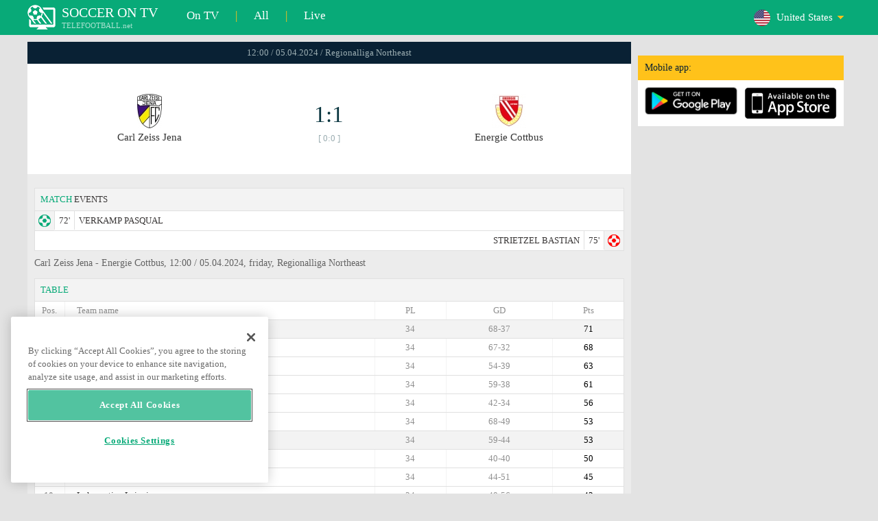

--- FILE ---
content_type: text/html; charset=windows-1251
request_url: https://www.telefootball.net/US/Carl-Zeiss-Jena-Energie-Cottbus-2024-04-05-512403.html
body_size: 6836
content:
<!DOCTYPE html PUBLIC "-//W3C//DTD XHTML 1.0 Transitional//EN" "http://www.w3.org/TR/xhtml1/DTD/xhtml1-transitional.dtd"><html><head><!-- OneTrust Cookies Consent Notice start for www.telefootball.net --><script src="https://cdn.cookielaw.org/scripttemplates/otSDKStub.js" type="text/javascript" charset="UTF-8" data-domain-script="e5a8031b-b854-4b6f-a585-d703737edc27" ></script><script type="text/javascript">function OptanonWrapper() { }</script><!-- OneTrust Cookies Consent Notice end for www.telefootball.net --><!-- Global site tag (gtag.js) - Google Analytics --><script async src="https://www.googletagmanager.com/gtag/js?id=UA-133463219-1"></script><script> window.dataLayer = window.dataLayer || []; function gtag() {	dataLayer.push(arguments); } gtag('js', new Date()); gtag('config', 'UA-133463219-1');</script><script type="text/javascript" src="https://lib.wtg-ads.com/lib.min.js" async></script><script type="text/javascript" src="https://i.id24.bg/js/fcjstf.js"></script><script data-ad-client="ca-pub-4239632735841343" async src="https://pagead2.googlesyndication.com/pagead/js/adsbygoogle.js"></script><title>Carl Zeiss Jena vs Energie Cottbus, 2024-04-05 - Regionalliga Northeast | results, stats, odds | Telefootball.net</title><meta name="description" content="Live soccer matches on TV, matches today, results of matches in USA, Europe and the world, live scores, statistics, rankings, upcoming soccer matches"/><meta name="viewport" content="width=device-width, initial-scale=1, maximum-scale=1, user-scalable=no"/><meta http-equiv="Content-type" content="text/html; charset=windows-1251" /> <meta name="facebook-domain-verification" content="ykdqhiaqalt5gw7p1txdy27rkyzhbe" /> <meta property="og:image" content="https://i.id24.bg/tpl/telefootball/img/fotvsitelogo2.png"/> <link rel="apple-touch-icon" sizes="57x57" href="//www.telefootball.net/tpl/telefootball/img/favicon/apple-icon-57x57.png"> <link rel="apple-touch-icon" sizes="60x60" href="//www.telefootball.net/tpl/telefootball/img/favicon/apple-icon-60x60.png"> <link rel="apple-touch-icon" sizes="72x72" href="//www.telefootball.net/tpl/telefootball/img/favicon/apple-icon-72x72.png"> <link rel="apple-touch-icon" sizes="76x76" href="//www.telefootball.net/tpl/telefootball/img/favicon/apple-icon-76x76.png"> <link rel="apple-touch-icon" sizes="114x114" href="//www.telefootball.net/tpl/telefootball/img/favicon/apple-icon-114x114.png"> <link rel="apple-touch-icon" sizes="120x120" href="//www.telefootball.net/tpl/telefootball/img/favicon/apple-icon-120x120.png"> <link rel="apple-touch-icon" sizes="144x144" href="//www.telefootball.net/tpl/telefootball/img/favicon/apple-icon-144x144.png"> <link rel="apple-touch-icon" sizes="152x152" href="//www.telefootball.net/tpl/telefootball/img/favicon/apple-icon-152x152.png"> <link rel="apple-touch-icon" sizes="180x180" href="//www.telefootball.net/tpl/telefootball/img/favicon/apple-icon-180x180.png"> <link rel="icon" type="image/png" sizes="192x192" href="//www.telefootball.net/tpl/telefootball/img/favicon/android-icon-192x192.png"> <link rel="icon" type="image/png" sizes="32x32" href="//www.telefootball.net/tpl/telefootball/img/favicon/favicon-32x32.png"> <link rel="icon" type="image/png" sizes="96x96" href="//www.telefootball.net/tpl/telefootball/img/favicon/favicon-96x96.png"> <link rel="icon" type="image/png" sizes="16x16" href="//www.telefootball.net/tpl/telefootball/img/favicon/favicon-16x16.png"> <link rel="manifest" href="//www.telefootball.net/tpl/telefootball/img/favicon/manifest.json"> <meta name="msapplication-TileColor" content="#ffffff"> <meta name="msapplication-TileImage" content="//www.telefootball.net/tpl/telefootball/img/favicon/ms-icon-144x144.png"> <meta name="theme-color" content="#ffffff"><script type="text/javascript"> var timeout = setTimeout("location.reload(true);",60000); function resetTimeout() { clearTimeout(timeout); timeout = setTimeout("location.reload(true);",60000); }</script><style>/* CSS Document */
body
{	margin:0px;	font-family: Verdana;	font-size: 12px;	background-color:#eeeeee;
}</style><link rel="alternate" hreflang="x-default" href="https://www.telefootball.net/US/Carl-Zeiss-Jena-Energie-Cottbus-2024-04-05-512403.html" /><link rel="alternate" hreflang="en-GB" href="https://www.telefootball.net/GB/Carl-Zeiss-Jena-Energie-Cottbus-2024-04-05-512403.html" /><link rel="alternate" hreflang="bg" href="https://www.telefootball.net/BG/Carl-Zeiss-Jena-Energie-Cottbus-2024-04-05-512403.html" /><link rel="alternate" hreflang="de" href="https://www.telefootball.net/DE/Carl-Zeiss-Jena-Energie-Cottbus-2024-04-05-512403.html" /><link rel="alternate" hreflang="ru-RU" href="https://www.telefootball.net/RU/Carl-Zeiss-Jena-Energie-Cottbus-2024-04-05-512403.html" /><link rel="alternate" hreflang="es-ES" href="https://www.telefootball.net/ES/Carl-Zeiss-Jena-Energie-Cottbus-2024-04-05-512403.html" /><link rel="alternate" hreflang="ru-BY" href="https://www.telefootball.net/BY/Carl-Zeiss-Jena-Energie-Cottbus-2024-04-05-512403.html" /><link rel="alternate" hreflang="ru-KZ" href="https://www.telefootball.net/KZ/Carl-Zeiss-Jena-Energie-Cottbus-2024-04-05-512403.html" /><link rel="alternate" hreflang="en-US" href="https://www.telefootball.net/US/Carl-Zeiss-Jena-Energie-Cottbus-2024-04-05-512403.html" /><link rel="alternate" hreflang="fr" href="https://www.telefootball.net/FR/Carl-Zeiss-Jena-Energie-Cottbus-2024-04-05-512403.html" /><link rel="alternate" hreflang="it" href="https://www.telefootball.net/IT/Carl-Zeiss-Jena-Energie-Cottbus-2024-04-05-512403.html" /><link rel="alternate" hreflang="tr" href="https://www.telefootball.net/TR/Carl-Zeiss-Jena-Energie-Cottbus-2024-04-05-512403.html" /><link rel="alternate" hreflang="id" href="https://www.telefootball.net/ID/Carl-Zeiss-Jena-Energie-Cottbus-2024-04-05-512403.html" /><link rel="alternate" hreflang="uk-UA" href="https://www.telefootball.net/UA/Carl-Zeiss-Jena-Energie-Cottbus-2024-04-05-512403.html" /><link rel="alternate" hreflang="es-AR" href="https://www.telefootball.net/AR/Carl-Zeiss-Jena-Energie-Cottbus-2024-04-05-512403.html" /><link rel="alternate" hreflang="es-MX" href="https://www.telefootball.net/MX/Carl-Zeiss-Jena-Energie-Cottbus-2024-04-05-512403.html" /><link rel="alternate" hreflang="es-CO" href="https://www.telefootball.net/CO/Carl-Zeiss-Jena-Energie-Cottbus-2024-04-05-512403.html" /><link rel="alternate" hreflang="es-PE" href="https://www.telefootball.net/PE/Carl-Zeiss-Jena-Energie-Cottbus-2024-04-05-512403.html" /><link rel="alternate" hreflang="es-VE" href="https://www.telefootball.net/VE/Carl-Zeiss-Jena-Energie-Cottbus-2024-04-05-512403.html" /><link rel="alternate" hreflang="en-IN" href="https://www.telefootball.net/IN/Carl-Zeiss-Jena-Energie-Cottbus-2024-04-05-512403.html" /><link rel="alternate" hreflang="es-CL" href="https://www.telefootball.net/CL/Carl-Zeiss-Jena-Energie-Cottbus-2024-04-05-512403.html" /><link rel="alternate" hreflang="ro-RO" href="https://www.telefootball.net/RO/Carl-Zeiss-Jena-Energie-Cottbus-2024-04-05-512403.html" /><link rel="alternate" hreflang="en-SG" href="https://www.telefootball.net/SG/Carl-Zeiss-Jena-Energie-Cottbus-2024-04-06-512403.html" /><link rel='stylesheet' href='https://www.telefootball.net/tpl/telefootball/pro55.css?rr0908321' async/><script src="https://i.id24.bg/js/behaviour.js?rr=180416" type="text/javascript"></script><script src="https://i.id24.bg/js/notlogged.js?rr=180416" type="text/javascript"></script><script src="https://i.id24.bg/js/overalljs.js?20150205-2rr=180416" type="text/javascript"></script><script src="https://i.id24.bg/js/cookiecontrols.js?rr=180416" type="text/javascript"></script><script src="//id24.bg/js/checkcookie.php?usersess=&sesstime=&ftdomain=www.telefootball.net&rand=2859" type="text/javascript"></script><script src="/js/jquery-3.2.0.min.js" type="text/javascript"></script><script src="https://i.id24.bg/js/futbg.js?rr=18042018" type="text/javascript"></script><script src="https://code.jquery.com/jquery-migrate-1.2.1.min.js" type="text/javascript" async defer></script><script>var loginshown;
loginshown=0;
var agt=navigator.userAgent.toLowerCase();
var is_ie = ((agt.indexOf("msie") != -1) && (agt.indexOf("opera") == -1));
var is_opera = ((agt.indexOf("opera") != -1) && (agt.indexOf("msie") == -1));
var passfocused=0;
var miniprofileopened=0;
var mapopened=0;
var menuopened=0;
var maindomain='telefootball.net';
var maprandcode='';
var votedcomments=new Array();
var googleanalyticsid='unknown'; $(document).ready(function() {	doblkboxes(''); });</script><!--[if lte IE 6]><script type="text/javascript" src="https://i.id24.bg/js/iepngfix_tilebg.js"></script><style>.dialog .body, .dialog .foot, .dialogbig .body, .futnh_logofut, .dialogbig .foot { behavior: url("/iepngfix.htc") }</style><![endif]--><!-- onsenscripts --> <script> window._onsNightlyBuild = false; window._onsAngular2LibVersion = ''; </script> <script> ons.platform.select('android'); </script> <script type="text/javascript"> window.fn = {};
window.fn.open = function() { var menu = document.getElementById('menu'); menu.open();
};
window.fn.load = function(page) { var content = document.getElementById('content'); var menu = document.getElementById('menu'); content.load(page) .then(menu.close.bind(menu));
}; </script> <link href='https://fonts.googleapis.com/css?family=Roboto:400,300italic,300,500,400italic,500italic,700,700italic' rel='stylesheet' type='text/css'><!-- onsenscripts --></head><body onLoad="changeinput1('blur');changeinput2('blur'); "><span id="ajaxmatchontv"><DIV id="maincontainerdiv"> <div class="mobbadv"><div class="mobbadv2"> </div></div> <script> $( document ).ready(function() { var infodiv3h=$('#infodiv3').height(); var divinfo=$("#divinfo"); var wrap=$("#wrap"); var cclass; cclass="infodiv1"; $(window).scroll(function(){ var scrollPosition; scrollPosition=$(window).scrollTop(); if(scrollPosition>infodiv3h){ if(cclass=="infodiv1"){ $("#divinfo").attr("style","position:fixed;top:56px;"); cclass="infodiv2"; } } else{ if(cclass=="infodiv2"){ $("#divinfo").attr("style","position:absolute;top:"+(infodiv3h+10)+"px;"); cclass="infodiv1"; } } }); }); </script> <center> <div class="v8scenter"> <div class="moblogo"> <center> <div class="moblogoc"> <a href="https://www.telefootball.net/US/tvs"><div class="moblogo_1">SOCCER ON TV<div class="moblogo_12">TELEFOOTBALL.net</div></div></a> <a href="https://www.telefootball.net/US/tvs"><div class="moblogo_2">On TV</div></a><div class="moblogo_4">|</div> <a href="https://www.telefootball.net/US/all"><div class="moblogo_2">All</div><div class="moblogo_4"></a>|</div> <a href="https://www.telefootball.net/US/liveonly"><div class="moblogo_2">Live</div></a> <div class="moblogo_5"> <div style="background-image:url('https://i.id24.bg/im/flg/8c.png');background-position: center left;background-repeat: no-repeat;" onclick="return showhideselcountrydiv();"> <div class="moblogo51">United States</div> </div> <div class="moblogo52" id="selcountrydiv" style="visibility:hidden;"> <a href="//www.telefootball.net/AR/Carl-Zeiss-Jena-Energie-Cottbus-2024-04-05-512403.html"><div class="moblogo54"><div class="moblogo53" style="background-image:url('https://i.id24.bg/im/flg/17c.png');background-position: center left;background-repeat: no-repeat;">Argentina</div></div></a> <a href="//www.telefootball.net/BY/Carl-Zeiss-Jena-Energie-Cottbus-2024-04-05-512403.html"><div class="moblogo54"><div class="moblogo53" style="background-image:url('https://i.id24.bg/im/flg/6c.png');background-position: center left;background-repeat: no-repeat;">Беларусь</div></div></a> <a href="//www.telefootball.net/BG/Carl-Zeiss-Jena-Energie-Cottbus-2024-04-05-512403.html"><div class="moblogo54"><div class="moblogo53" style="background-image:url('https://i.id24.bg/im/flg/2c.png');background-position: center left;background-repeat: no-repeat;">България</div></div></a> <a href="//www.telefootball.net/CL/Carl-Zeiss-Jena-Energie-Cottbus-2024-04-05-512403.html"><div class="moblogo54"><div class="moblogo53" style="background-image:url('https://i.id24.bg/im/flg/24c.png');background-position: center left;background-repeat: no-repeat;">Chile</div></div></a> <a href="//www.telefootball.net/CO/Carl-Zeiss-Jena-Energie-Cottbus-2024-04-05-512403.html"><div class="moblogo54"><div class="moblogo53" style="background-image:url('https://i.id24.bg/im/flg/19c.png');background-position: center left;background-repeat: no-repeat;">Colombia</div></div></a> <a href="//www.telefootball.net/FR/Carl-Zeiss-Jena-Energie-Cottbus-2024-04-05-512403.html"><div class="moblogo54"><div class="moblogo53" style="background-image:url('https://i.id24.bg/im/flg/12c.png');background-position: center left;background-repeat: no-repeat;">France</div></div></a> <a href="//www.telefootball.net/DE/Carl-Zeiss-Jena-Energie-Cottbus-2024-04-05-512403.html"><div class="moblogo54"><div class="moblogo53" style="background-image:url('https://i.id24.bg/im/flg/3c.png');background-position: center left;background-repeat: no-repeat;">Deutschland</div></div></a> <a href="//www.telefootball.net/IN/Carl-Zeiss-Jena-Energie-Cottbus-2024-04-05-512403.html"><div class="moblogo54"><div class="moblogo53" style="background-image:url('https://i.id24.bg/im/flg/23c.png');background-position: center left;background-repeat: no-repeat;">India</div></div></a> <a href="//www.telefootball.net/ID/Carl-Zeiss-Jena-Energie-Cottbus-2024-04-05-512403.html"><div class="moblogo54"><div class="moblogo53" style="background-image:url('https://i.id24.bg/im/flg/15c.png');background-position: center left;background-repeat: no-repeat;">Indonesia</div></div></a> <a href="//www.telefootball.net/IT/Carl-Zeiss-Jena-Energie-Cottbus-2024-04-05-512403.html"><div class="moblogo54"><div class="moblogo53" style="background-image:url('https://i.id24.bg/im/flg/13c.png');background-position: center left;background-repeat: no-repeat;">Italy</div></div></a> <a href="//www.telefootball.net/KZ/Carl-Zeiss-Jena-Energie-Cottbus-2024-04-05-512403.html"><div class="moblogo54"><div class="moblogo53" style="background-image:url('https://i.id24.bg/im/flg/7c.png');background-position: center left;background-repeat: no-repeat;">&#1178;аза&#1179;стан</div></div></a> <a href="//www.telefootball.net/MX/Carl-Zeiss-Jena-Energie-Cottbus-2024-04-05-512403.html"><div class="moblogo54"><div class="moblogo53" style="background-image:url('https://i.id24.bg/im/flg/18c.png');background-position: center left;background-repeat: no-repeat;">M&#233;xico</div></div></a> <a href="//www.telefootball.net/PE/Carl-Zeiss-Jena-Energie-Cottbus-2024-04-05-512403.html"><div class="moblogo54"><div class="moblogo53" style="background-image:url('https://i.id24.bg/im/flg/20c.png');background-position: center left;background-repeat: no-repeat;">Per&#250;</div></div></a> <a href="//www.telefootball.net/RO/Carl-Zeiss-Jena-Energie-Cottbus-2024-04-05-512403.html"><div class="moblogo54"><div class="moblogo53" style="background-image:url('https://i.id24.bg/im/flg/25c.png');background-position: center left;background-repeat: no-repeat;">Rom&#226;nia</div></div></a> <a href="//www.telefootball.net/RU/Carl-Zeiss-Jena-Energie-Cottbus-2024-04-05-512403.html"><div class="moblogo54"><div class="moblogo53" style="background-image:url('https://i.id24.bg/im/flg/4c.png');background-position: center left;background-repeat: no-repeat;">Россия</div></div></a> <a href="//www.telefootball.net/SG/Carl-Zeiss-Jena-Energie-Cottbus-2024-04-05-512403.html"><div class="moblogo54"><div class="moblogo53" style="background-image:url('https://i.id24.bg/im/flg/26c.png');background-position: center left;background-repeat: no-repeat;">Singapore</div></div></a> <a href="//www.telefootball.net/ES/Carl-Zeiss-Jena-Energie-Cottbus-2024-04-05-512403.html"><div class="moblogo54"><div class="moblogo53" style="background-image:url('https://i.id24.bg/im/flg/5c.png');background-position: center left;background-repeat: no-repeat;">Espa&#241;a</div></div></a> <a href="//www.telefootball.net/TR/Carl-Zeiss-Jena-Energie-Cottbus-2024-04-05-512403.html"><div class="moblogo54"><div class="moblogo53" style="background-image:url('https://i.id24.bg/im/flg/14c.png');background-position: center left;background-repeat: no-repeat;">T&#252;rkiye</div></div></a> <a href="//www.telefootball.net/UA/Carl-Zeiss-Jena-Energie-Cottbus-2024-04-05-512403.html"><div class="moblogo54"><div class="moblogo53" style="background-image:url('https://i.id24.bg/im/flg/16c.png');background-position: center left;background-repeat: no-repeat;">Україна</div></div></a> <a href="//www.telefootball.net/GB/Carl-Zeiss-Jena-Energie-Cottbus-2024-04-05-512403.html"><div class="moblogo54"><div class="moblogo53" style="background-image:url('https://i.id24.bg/im/flg/1c.png');background-position: center left;background-repeat: no-repeat;">United Kingdom</div></div></a> <a href="//www.telefootball.net/US/Carl-Zeiss-Jena-Energie-Cottbus-2024-04-05-512403.html"><div class="moblogo54"><div class="moblogo53" style="background-image:url('https://i.id24.bg/im/flg/8c.png');background-position: center left;background-repeat: no-repeat;">United States</div></div></a> <a href="//www.telefootball.net/VE/Carl-Zeiss-Jena-Energie-Cottbus-2024-04-05-512403.html"><div class="moblogo54"><div class="moblogo53" style="background-image:url('https://i.id24.bg/im/flg/21c.png');background-position: center left;background-repeat: no-repeat;">Venezuela</div></div></a> </div> </div> <div style="clear: both;"></div> </div> </center> </div> <div class="v8adsd"> <div class="ne_div12"> <div class="ne_3002501" id="infodiv3"> <div id="top_desktop"></div> <div class="appadv1">Mobile app:</div> <div class="appadv1_1"> <div class="appadv1_2"><a href="https://play.google.com/store/apps/details?id=com.mfutbg.app" target="_blank"><img src="//www.telefootball.net/tpl/telefootball/img/gplay_en_badge_web.png" alt="download from googleplay" title="download from googleplay" width="135"></a></div> <div class="appadv1_3"><a href="https://itunes.apple.com/us/app/macovete-po-tv/id1083509234" target="_blank"><img src="//www.telefootball.net/tpl/telefootball/img/ios_en_badge_web.png" alt="download from appstore" title="download from appstore" width="135"></a></div> <div style="clear: both;"></div> </div> </div> <div id="second_desktop"></div> <!-- temporaryremoved1 --> </div> </div> <div class="v8center"> <!-- END indexpage --> <div class="fut_rezulnov0">12:00 / 05.04.2024 / Regionalliga Northeast</div> <div class="fut_rezulnov"> <div class="fut_rezulnov1"></div> <div class="fut_rezulnov2"><div align="center"><center><div class="fut_rezulnov21"><img src="/im/tmlg/1777b.jpeg?20160715" alt="Carl Zeiss Jena" title="Carl Zeiss Jena" height="100%" border="0"></div></center></div>Carl Zeiss Jena</div> <div class="fut_rezulnov4"> <div class="fut_rezulnov41">1:1</div> <div class="fut_rezulnov42">[ 0:0 ]</div> </div> <div class="fut_rezulnov5"><div align="center"><center><div class="fut_rezulnov21"><img src="/im/tmlg/380b.jpeg?20160715" alt="Energie Cottbus" title="Energie Cottbus" height="100%" border="0"></div></center></div>Energie Cottbus</div> <div class="fut_rezulnov1"></div> <div style="clear: both;"></div> </div> <div style="clear: both;"></div> <div style="clear: both;"></div> <div class="v9gamemoreinfos"> <div class="v9gamemoreinf3s1"><span class="v9gamemoreinf32">MATCH</span> EVENTS</div> <div class="v9gamemoreinf41"</div><div style="margin-left:5px;background-image:url('//www.telefootball.net/tpl/telefootball/img/sbgm_1.png');background-position:center left;background-repeat: no-repeat;"> <div class="v9gamemoreinf42"> <span class="v9gamemoreinf422">72'</span><span class="v9gamemoreinf422">VERKAMP PASQUAL</span> </div> </div></div> <div class="v9gamemoreinf41"</div><div style="margin-right:5px;background-image:url('//www.telefootball.net/tpl/telefootball/img/sbgm_2.png');background-position:center right;background-repeat: no-repeat;"> <div class="v9gamemoreinf43"> <span class="v9gamemoreinf432">STRIETZEL BASTIAN</span><span class="v9gamemoreinf432">75'</span> </div> </div></div> <div align="left"><h1 class="apph11">Carl Zeiss Jena - Energie Cottbus, 12:00 / 05.04.2024, friday, Regionalliga Northeast </h1></div> <div class="appt3not1s2"> <div id="banner_desktop"></div> </div> <div class="v9gamemoreinf3s2"><span class="v9gamemoreinf32">TABLE</span></div> <div class="v9gamemoreinfkl1"> <div class="v9gamemoreinfkl1k1"><span style="color:#909090;">Pos.</span></div> <div class="v9gamemoreinfkl1k2"><span style="color:#909090;">Team name</span></div> <div class="v9gamemoreinfkl1k4"><span style="color:#909090;">Pts</span></div> <div class="v9gamemoreinfkl1k3"><span style="color:#909090;">GD</span></div> <div class="v9gamemoreinfkl1k5"><span style="color:#909090;">PL</span></div> <div style="clear: both;"></div> </div> <div class="v9gamemoreinfkl1s"> <div class="v9gamemoreinfkl1k1" style="color:#277747;"><b>1.</b></div> <div class="v9gamemoreinfkl1k2">Energie Cottbus</div> <div class="v9gamemoreinfkl1k4">71</div> <div class="v9gamemoreinfkl1k3">68-37</div> <div class="v9gamemoreinfkl1k5">34</div> <div style="clear: both;"></div> </div> <div class="v9gamemoreinfkl1"> <div class="v9gamemoreinfkl1k1" style="color:;"><b>2.</b></div> <div class="v9gamemoreinfkl1k2">Greifswalder </div> <div class="v9gamemoreinfkl1k4">68</div> <div class="v9gamemoreinfkl1k3">67-32</div> <div class="v9gamemoreinfkl1k5">34</div> <div style="clear: both;"></div> </div> <div class="v9gamemoreinfkl1"> <div class="v9gamemoreinfkl1k1" style="color:;"><b>3.</b></div> <div class="v9gamemoreinfkl1k2">Viktoria Berlin</div> <div class="v9gamemoreinfkl1k4">63</div> <div class="v9gamemoreinfkl1k3">54-39</div> <div class="v9gamemoreinfkl1k5">34</div> <div style="clear: both;"></div> </div> <div class="v9gamemoreinfkl1"> <div class="v9gamemoreinfkl1k1" style="color:;"><b>4.</b></div> <div class="v9gamemoreinfkl1k2">Dynamo Berlin</div> <div class="v9gamemoreinfkl1k4">61</div> <div class="v9gamemoreinfkl1k3">59-38</div> <div class="v9gamemoreinfkl1k5">34</div> <div style="clear: both;"></div> </div> <div class="v9gamemoreinfkl1"> <div class="v9gamemoreinfkl1k1" style="color:;"><b>5.</b></div> <div class="v9gamemoreinfkl1k2">Babelsberg 03</div> <div class="v9gamemoreinfkl1k4">56</div> <div class="v9gamemoreinfkl1k3">42-34</div> <div class="v9gamemoreinfkl1k5">34</div> <div style="clear: both;"></div> </div> <div class="v9gamemoreinfkl1"> <div class="v9gamemoreinfkl1k1" style="color:;"><b>6.</b></div> <div class="v9gamemoreinfkl1k2">Altglienicke</div> <div class="v9gamemoreinfkl1k4">53</div> <div class="v9gamemoreinfkl1k3">68-49</div> <div class="v9gamemoreinfkl1k5">34</div> <div style="clear: both;"></div> </div> <div class="v9gamemoreinfkl1s"> <div class="v9gamemoreinfkl1k1" style="color:;"><b>7.</b></div> <div class="v9gamemoreinfkl1k2">Carl Zeiss Jena</div> <div class="v9gamemoreinfkl1k4">53</div> <div class="v9gamemoreinfkl1k3">59-44</div> <div class="v9gamemoreinfkl1k5">34</div> <div style="clear: both;"></div> </div> <div class="v9gamemoreinfkl1"> <div class="v9gamemoreinfkl1k1" style="color:;"><b>8.</b></div> <div class="v9gamemoreinfkl1k2">BSG Chemie Leipzig</div> <div class="v9gamemoreinfkl1k4">50</div> <div class="v9gamemoreinfkl1k3">40-40</div> <div class="v9gamemoreinfkl1k5">34</div> <div style="clear: both;"></div> </div> <div class="v9gamemoreinfkl1"> <div class="v9gamemoreinfkl1k1" style="color:;"><b>9.</b></div> <div class="v9gamemoreinfkl1k2">Chemnitzer</div> <div class="v9gamemoreinfkl1k4">45</div> <div class="v9gamemoreinfkl1k3">44-51</div> <div class="v9gamemoreinfkl1k5">34</div> <div style="clear: both;"></div> </div> <div class="v9gamemoreinfkl1"> <div class="v9gamemoreinfkl1k1" style="color:;"><b>10.</b></div> <div class="v9gamemoreinfkl1k2">Lokomotive Leipzig</div> <div class="v9gamemoreinfkl1k4">43</div> <div class="v9gamemoreinfkl1k3">48-56</div> <div class="v9gamemoreinfkl1k5">34</div> <div style="clear: both;"></div> </div> <div class="v9gamemoreinfkl1"> <div class="v9gamemoreinfkl1k1" style="color:;"><b>11.</b></div> <div class="v9gamemoreinfkl1k2">ZFC Meuselwitz</div> <div class="v9gamemoreinfkl1k4">41</div> <div class="v9gamemoreinfkl1k3">47-51</div> <div class="v9gamemoreinfkl1k5">34</div> <div style="clear: both;"></div> </div> <div class="v9gamemoreinfkl1"> <div class="v9gamemoreinfkl1k1" style="color:;"><b>12.</b></div> <div class="v9gamemoreinfkl1k2">FSV Zwickau</div> <div class="v9gamemoreinfkl1k4">41</div> <div class="v9gamemoreinfkl1k3">50-59</div> <div class="v9gamemoreinfkl1k5">34</div> <div style="clear: both;"></div> </div> <div class="v9gamemoreinfkl1"> <div class="v9gamemoreinfkl1k1" style="color:;"><b>13.</b></div> <div class="v9gamemoreinfkl1k2">RW Erfurt</div> <div class="v9gamemoreinfkl1k4">39</div> <div class="v9gamemoreinfkl1k3">53-56</div> <div class="v9gamemoreinfkl1k5">34</div> <div style="clear: both;"></div> </div> <div class="v9gamemoreinfkl1"> <div class="v9gamemoreinfkl1k1" style="color:;"><b>14.</b></div> <div class="v9gamemoreinfkl1k2">Hertha Berlin II</div> <div class="v9gamemoreinfkl1k4">38</div> <div class="v9gamemoreinfkl1k3">48-65</div> <div class="v9gamemoreinfkl1k5">34</div> <div style="clear: both;"></div> </div> <div class="v9gamemoreinfkl1"> <div class="v9gamemoreinfkl1k1" style="color:#E3DC00;"><b>15.</b></div> <div class="v9gamemoreinfkl1k2">Luckenwalde</div> <div class="v9gamemoreinfkl1k4">37</div> <div class="v9gamemoreinfkl1k3">50-61</div> <div class="v9gamemoreinfkl1k5">34</div> <div style="clear: both;"></div> </div> <div class="v9gamemoreinfkl1"> <div class="v9gamemoreinfkl1k1" style="color:#E3DC00;"><b>16.</b></div> <div class="v9gamemoreinfkl1k2">Eilenburg </div> <div class="v9gamemoreinfkl1k4">36</div> <div class="v9gamemoreinfkl1k3">42-60</div> <div class="v9gamemoreinfkl1k5">34</div> <div style="clear: both;"></div> </div> <div class="v9gamemoreinfkl1"> <div class="v9gamemoreinfkl1k1" style="color:#E3DC00;"><b>17.</b></div> <div class="v9gamemoreinfkl1k2">Hansa Rostock II</div> <div class="v9gamemoreinfkl1k4">28</div> <div class="v9gamemoreinfkl1k3">46-65</div> <div class="v9gamemoreinfkl1k5">34</div> <div style="clear: both;"></div> </div> <div class="v9gamemoreinfkl1"> <div class="v9gamemoreinfkl1k1" style="color:#EBAF3E;"><b>18.</b></div> <div class="v9gamemoreinfkl1k2">Berliner</div> <div class="v9gamemoreinfkl1k4">19</div> <div class="v9gamemoreinfkl1k3">24-72</div> <div class="v9gamemoreinfkl1k5">34</div> <div style="clear: both;"></div> </div> <div style="clear: both;"></div> <div class="v9gamemoreinf3s2">LAST RESULTS <span class="v9gamemoreinf32">HEAD TO HEAD</span></div> <a href="https://www.telefootball.net/US/Energie-Cottbus-Carl-Zeiss-Jena-2023-10-21-492092.html"> <div class="lqvonews12instats"> <div style="background-color:#eeeeee;background-image:url('/im/grlg/267n.gif');background-position: center left;background-repeat: no-repeat;padding-left:32px;"> <div class="appt1tv"> <div class="appt2tv"> <div class="appt32tv1"><div class="appt32ins"><div align="right">Energie Cottbus</div></div></div> <div class="appt32site">0:2<div class="appt32site2">21.10.23</div></div> <div class="appt32tv"><div class="appt32ins">Carl Zeiss Jena</div></div> </div> </div> </div> </div> <a href="https://www.telefootball.net/US/Energie-Cottbus-Carl-Zeiss-Jena-2023-04-19-442992.html"> <div class="lqvonews12instats"> <div style="background-color:#eeeeee;background-image:url('/im/grlg/267n.gif');background-position: center left;background-repeat: no-repeat;padding-left:32px;"> <div class="appt1tv"> <div class="appt2tv"> <div class="appt32tv1"><div class="appt32ins"><div align="right">Energie Cottbus</div></div></div> <div class="appt32site">1:0<div class="appt32site2">19.04.23</div></div> <div class="appt32tv"><div class="appt32ins">Carl Zeiss Jena</div></div> </div> </div> </div> </div> <a href="https://www.telefootball.net/US/Carl-Zeiss-Jena-Energie-Cottbus-2022-09-28-417773.html"> <div class="lqvonews12instats"> <div style="background-color:#eeeeee;background-image:url('/im/grlg/267n.gif');background-position: center left;background-repeat: no-repeat;padding-left:32px;"> <div class="appt1tv"> <div class="appt2tv"> <div class="appt32tv1"><div class="appt32ins"><div align="right">Carl Zeiss Jena</div></div></div> <div class="appt32site">1:1<div class="appt32site2">28.09.22</div></div> <div class="appt32tv"><div class="appt32ins">Energie Cottbus</div></div> </div> </div> </div> </div> <a href="https://www.telefootball.net/US/Energie-Cottbus-Carl-Zeiss-Jena-2022-01-29-366088.html"> <div class="lqvonews12instats"> <div style="background-color:#eeeeee;background-image:url('/im/grlg/267n.gif');background-position: center left;background-repeat: no-repeat;padding-left:32px;"> <div class="appt1tv"> <div class="appt2tv"> <div class="appt32tv1"><div class="appt32ins"><div align="right">Energie Cottbus</div></div></div> <div class="appt32site">0:1<div class="appt32site2">29.01.22</div></div> <div class="appt32tv"><div class="appt32ins">Carl Zeiss Jena</div></div> </div> </div> </div> </div> <a href="https://www.telefootball.net/US/Carl-Zeiss-Jena-Energie-Cottbus-2021-10-27-349100.html"> <div class="lqvonews12instats"> <div style="background-color:#eeeeee;background-image:url('/im/grlg/267n.gif');background-position: center left;background-repeat: no-repeat;padding-left:32px;"> <div class="appt1tv"> <div class="appt2tv"> <div class="appt32tv1"><div class="appt32ins"><div align="right">Carl Zeiss Jena</div></div></div> <div class="appt32site">0:1<div class="appt32site2">27.10.21</div></div> <div class="appt32tv"><div class="appt32ins">Energie Cottbus</div></div> </div> </div> </div> </div> <a href="https://www.telefootball.net/US/Energie-Cottbus-Carl-Zeiss-Jena-2021-04-18-316235.html"> <div class="lqvonews12instats"> <div style="background-color:#eeeeee;background-image:url('/im/grlg/267n.gif');background-position: center left;background-repeat: no-repeat;padding-left:32px;"> <div class="appt1tv"> <div class="appt2tv"> <div class="appt32tv1"><div class="appt32ins"><div align="right">Energie Cottbus</div></div></div> <div class="appt32site">0:0<div class="appt32site2">18.04.21</div></div> <div class="appt32tv"><div class="appt32ins">Carl Zeiss Jena</div></div> </div> </div> </div> </div> <div class="v9gamemoreinf3s2">LAST RESULTS <span class="v9gamemoreinf32">Carl Zeiss Jena</span></div> <a href="https://www.telefootball.net/US/Hertha-Berlin-II-Carl-Zeiss-Jena-2025-12-14-611669.html"> <div class="lqvonews12instats"> <div style="background-color:#eeeeee;background-image:url('/im/grlg/267n.gif');background-position: center left;background-repeat: no-repeat;padding-left:32px;"> <div class="appt1tv"> <div class="appt2tv"> <div class="appt32tv1"><div class="appt32ins"><div align="right">Hertha Berlin II</div></div></div> <div class="appt32site">2:3<div class="appt32site2">14.12.25</div></div> <div class="appt32tv"><div class="appt32ins">Carl Zeiss Jena</div></div> </div> </div> </div> </div> <a href="https://www.telefootball.net/US/Carl-Zeiss-Jena-Babelsberg-03	-2025-12-07-608745.html"> <div class="lqvonews12instats"> <div style="background-color:#eeeeee;background-image:url('/im/grlg/267n.gif');background-position: center left;background-repeat: no-repeat;padding-left:32px;"> <div class="appt1tv"> <div class="appt2tv"> <div class="appt32tv1"><div class="appt32ins"><div align="right">Carl Zeiss Jena</div></div></div> <div class="appt32site">1:1<div class="appt32site2">07.12.25</div></div> <div class="appt32tv"><div class="appt32ins">Babelsberg 03</div></div> </div> </div> </div> </div> <a href="https://www.telefootball.net/US/RW-Erfurt-Carl-Zeiss-Jena-2025-11-28-608340.html"> <div class="lqvonews12instats"> <div style="background-color:#eeeeee;background-image:url('/im/grlg/267n.gif');background-position: center left;background-repeat: no-repeat;padding-left:32px;"> <div class="appt1tv"> <div class="appt2tv"> <div class="appt32tv1"><div class="appt32ins"><div align="right">RW Erfurt</div></div></div> <div class="appt32site">3:1<div class="appt32site2">28.11.25</div></div> <div class="appt32tv"><div class="appt32ins">Carl Zeiss Jena</div></div> </div> </div> </div> </div> <a href="https://www.telefootball.net/US/Carl-Zeiss-Jena-Hallescher-FC-2025-11-21-608320.html"> <div class="lqvonews12instats"> <div style="background-color:#eeeeee;background-image:url('/im/grlg/267n.gif');background-position: center left;background-repeat: no-repeat;padding-left:32px;"> <div class="appt1tv"> <div class="appt2tv"> <div class="appt32tv1"><div class="appt32ins"><div align="right">Carl Zeiss Jena</div></div></div> <div class="appt32site">1:1<div class="appt32site2">21.11.25</div></div> <div class="appt32tv"><div class="appt32ins">Hallescher FC</div></div> </div> </div> </div> </div> <a href="https://www.telefootball.net/US/Dynamo-Berlin-Carl-Zeiss-Jena-2025-11-07-608292.html"> <div class="lqvonews12instats"> <div style="background-color:#eeeeee;background-image:url('/im/grlg/267n.gif');background-position: center left;background-repeat: no-repeat;padding-left:32px;"> <div class="appt1tv"> <div class="appt2tv"> <div class="appt32tv1"><div class="appt32ins"><div align="right">Dynamo Berlin</div></div></div> <div class="appt32site">2:3<div class="appt32site2">07.11.25</div></div> <div class="appt32tv"><div class="appt32ins">Carl Zeiss Jena</div></div> </div> </div> </div> </div> <a href="https://www.telefootball.net/US/Greifswalder--Carl-Zeiss-Jena-2025-10-25-608252.html"> <div class="lqvonews12instats"> <div style="background-color:#eeeeee;background-image:url('/im/grlg/267n.gif');background-position: center left;background-repeat: no-repeat;padding-left:32px;"> <div class="appt1tv"> <div class="appt2tv"> <div class="appt32tv1"><div class="appt32ins"><div align="right">Greifswalder </div></div></div> <div class="appt32site">3:3<div class="appt32site2">25.10.25</div></div> <div class="appt32tv"><div class="appt32ins">Carl Zeiss Jena</div></div> </div> </div> </div> </div> <div class="v9gamemoreinf3s2">LAST RESULTS <span class="v9gamemoreinf32">Energie Cottbus</span></div> <a href="https://www.telefootball.net/US/Energie-Cottbus-Schweinfurt-2026-01-24-620921.html"> <div class="lqvonews12instats"> <div style="background-color:#eeeeee;background-image:url('/im/grlg/244n.gif');background-position: center left;background-repeat: no-repeat;padding-left:32px;"> <div class="appt1tv"> <div class="appt2tv"> <div class="appt32tv1"><div class="appt32ins"><div align="right">Energie Cottbus</div></div></div> <div class="appt32site">2:1<div class="appt32site2">24.01.26</div></div> <div class="appt32tv"><div class="appt32ins">Schweinfurt</div></div> </div> </div> </div> </div> <a href="https://www.telefootball.net/US/Saarbrucken-Energie-Cottbus-2026-01-17-620130.html"> <div class="lqvonews12instats"> <div style="background-color:#eeeeee;background-image:url('/im/grlg/244n.gif');background-position: center left;background-repeat: no-repeat;padding-left:32px;"> <div class="appt1tv"> <div class="appt2tv"> <div class="appt32tv1"><div class="appt32ins"><div align="right">Saarbrucken</div></div></div> <div class="appt32site">1:1<div class="appt32site2">17.01.26</div></div> <div class="appt32tv"><div class="appt32ins">Energie Cottbus</div></div> </div> </div> </div> </div> <a href="https://www.telefootball.net/US/Energie-Cottbus-Jahn-Regensburg-2025-12-19-614086.html"> <div class="lqvonews12instats"> <div style="background-color:#eeeeee;background-image:url('/im/grlg/244n.gif');background-position: center left;background-repeat: no-repeat;padding-left:32px;"> <div class="appt1tv"> <div class="appt2tv"> <div class="appt32tv1"><div class="appt32ins"><div align="right">Energie Cottbus</div></div></div> <div class="appt32site">2:2<div class="appt32site2">19.12.25</div></div> <div class="appt32tv"><div class="appt32ins">Jahn Regensburg</div></div> </div> </div> </div> </div> <a href="https://www.telefootball.net/US/Wehen-Wiesbaden-Energie-Cottbus-2025-12-14-611431.html"> <div class="lqvonews12instats"> <div style="background-color:#eeeeee;background-image:url('/im/grlg/244n.gif');background-position: center left;background-repeat: no-repeat;padding-left:32px;"> <div class="appt1tv"> <div class="appt2tv"> <div class="appt32tv1"><div class="appt32ins"><div align="right">Wehen Wiesbaden</div></div></div> <div class="appt32site">3:1<div class="appt32site2">14.12.25</div></div> <div class="appt32tv"><div class="appt32ins">Energie Cottbus</div></div> </div> </div> </div> </div> <a href="https://www.telefootball.net/US/Energie-Cottbus-MSV-Duisburg-2025-12-06-608375.html"> <div class="lqvonews12instats"> <div style="background-color:#eeeeee;background-image:url('/im/grlg/244n.gif');background-position: center left;background-repeat: no-repeat;padding-left:32px;"> <div class="appt1tv"> <div class="appt2tv"> <div class="appt32tv1"><div class="appt32ins"><div align="right">Energie Cottbus</div></div></div> <div class="appt32site">3:2<div class="appt32site2">06.12.25</div></div> <div class="appt32tv"><div class="appt32ins">MSV Duisburg</div></div> </div> </div> </div> </div> <a href="https://www.telefootball.net/US/Energie-Cottbus-Viktoria-Koln-2025-11-29-607201.html"> <div class="lqvonews12instats"> <div style="background-color:#eeeeee;background-image:url('/im/grlg/244n.gif');background-position: center left;background-repeat: no-repeat;padding-left:32px;"> <div class="appt1tv"> <div class="appt2tv"> <div class="appt32tv1"><div class="appt32ins"><div align="right">Energie Cottbus</div></div></div> <div class="appt32site">3:2<div class="appt32site2">29.11.25</div></div> <div class="appt32tv"><div class="appt32ins">Viktoria Koln</div></div> </div> </div> </div> </div> <div class="v9gamemoreinf3s2">NEXT MATCHES <span class="v9gamemoreinf32">Carl Zeiss Jena</span></div> <a href="https://www.telefootball.net/US/Carl-Zeiss-Jena-Altglienicke	-2026-02-01-623224.html"> <div class="lqvonews12instats"> <div style="background-color:#eeeeee;background-image:url('/im/grlg/267n.gif');background-position: center left;background-repeat: no-repeat;padding-left:32px;"> <div class="appt1tv"> <div class="appt2tv"> <div class="appt32tv1"><div class="appt32ins"><div align="right">Carl Zeiss Jena</div></div></div> <div class="appt32site">01.02.26<div class="appt32site2">08:00</div></div> <div class="appt32tv"><div class="appt32ins">Altglienicke</div></div> </div> </div> </div> </div> <a href="https://www.telefootball.net/US/Carl-Zeiss-Jena-FSV-Zwickau-2026-02-08-624233.html"> <div class="lqvonews12instats"> <div style="background-color:#eeeeee;background-image:url('/im/grlg/267n.gif');background-position: center left;background-repeat: no-repeat;padding-left:32px;"> <div class="appt1tv"> <div class="appt2tv"> <div class="appt32tv1"><div class="appt32ins"><div align="right">Carl Zeiss Jena</div></div></div> <div class="appt32site">08.02.26<div class="appt32site2">08:00</div></div> <div class="appt32tv"><div class="appt32ins">FSV Zwickau</div></div> </div> </div> </div> </div> <a href="https://www.telefootball.net/US/Carl-Zeiss-Jena-BSG-Chemie-Leipzig-2026-02-21-626195.html"> <div class="lqvonews12instats"> <div style="background-color:#eeeeee;background-image:url('/im/grlg/267n.gif');background-position: center left;background-repeat: no-repeat;padding-left:32px;"> <div class="appt1tv"> <div class="appt2tv"> <div class="appt32tv1"><div class="appt32ins"><div align="right">Carl Zeiss Jena</div></div></div> <div class="appt32site">21.02.26<div class="appt32site2">08:00</div></div> <div class="appt32tv"><div class="appt32ins">BSG Chemie Leipzig</div></div> </div> </div> </div> </div> <a href="https://www.telefootball.net/US/Eilenburg--Carl-Zeiss-Jena-2026-02-27-627206.html"> <div class="lqvonews12instats"> <div style="background-color:#eeeeee;background-image:url('/im/grlg/267n.gif');background-position: center left;background-repeat: no-repeat;padding-left:32px;"> <div class="appt1tv"> <div class="appt2tv"> <div class="appt32tv1"><div class="appt32ins"><div align="right">Eilenburg </div></div></div> <div class="appt32site">27.02.26<div class="appt32site2">13:00</div></div> <div class="appt32tv"><div class="appt32ins">Carl Zeiss Jena</div></div> </div> </div> </div> </div> <a href="https://www.telefootball.net/US/Lokomotive-Leipzig-Carl-Zeiss-Jena-2026-03-08-629392.html"> <div class="lqvonews12instats"> <div style="background-color:#eeeeee;background-image:url('/im/grlg/267n.gif');background-position: center left;background-repeat: no-repeat;padding-left:32px;"> <div class="appt1tv"> <div class="appt2tv"> <div class="appt32tv1"><div class="appt32ins"><div align="right">Lokomotive Leipzig</div></div></div> <div class="appt32site">08.03.26<div class="appt32site2">09:00</div></div> <div class="appt32tv"><div class="appt32ins">Carl Zeiss Jena</div></div> </div> </div> </div> </div> <a href="https://www.telefootball.net/US/Carl-Zeiss-Jena-ZFC-Meuselwitz-2026-03-15-631199.html"> <div class="lqvonews12instats"> <div style="background-color:#eeeeee;background-image:url('/im/grlg/267n.gif');background-position: center left;background-repeat: no-repeat;padding-left:32px;"> <div class="appt1tv"> <div class="appt2tv"> <div class="appt32tv1"><div class="appt32ins"><div align="right">Carl Zeiss Jena</div></div></div> <div class="appt32site">15.03.26<div class="appt32site2">09:00</div></div> <div class="appt32tv"><div class="appt32ins">ZFC Meuselwitz</div></div> </div> </div> </div> </div> <div class="v9gamemoreinf3s2">NEXT MATCHES <span class="v9gamemoreinf32">Energie Cottbus</span></div> <a href="https://www.telefootball.net/US/Energie-Cottbus-Hoffenheim-II-2026-01-31-622385.html"> <div class="lqvonews12instats"> <div style="background-color:#eeeeee;background-image:url('/im/grlg/244n.gif');background-position: center left;background-repeat: no-repeat;padding-left:32px;"> <div class="appt1tv"> <div class="appt2tv"> <div class="appt32tv1"><div class="appt32ins"><div align="right">Energie Cottbus</div></div></div> <div class="appt32site">31.01.26<div class="appt32site2">08:00</div></div> <div class="appt32tv"><div class="appt32ins">Hoffenheim II</div></div> </div> </div> </div> </div> <a href="https://www.telefootball.net/US/FC-Ingolstadt-04-Energie-Cottbus-2026-02-07-623893.html"> <div class="lqvonews12instats"> <div style="background-color:#eeeeee;background-image:url('/im/grlg/244n.gif');background-position: center left;background-repeat: no-repeat;padding-left:32px;"> <div class="appt1tv"> <div class="appt2tv"> <div class="appt32tv1"><div class="appt32ins"><div align="right">FC Ingolstadt 04</div></div></div> <div class="appt32site">07.02.26<div class="appt32site2">08:00</div></div> <div class="appt32tv"><div class="appt32ins">Energie Cottbus</div></div> </div> </div> </div> </div> <a href="https://www.telefootball.net/US/Energie-Cottbus-Waldhof-Mannheim-2026-02-15-624858.html"> <div class="lqvonews12instats"> <div style="background-color:#eeeeee;background-image:url('/im/grlg/244n.gif');background-position: center left;background-repeat: no-repeat;padding-left:32px;"> <div class="appt1tv"> <div class="appt2tv"> <div class="appt32tv1"><div class="appt32ins"><div align="right">Energie Cottbus</div></div></div> <div class="appt32site">15.02.26<div class="appt32site2">07:30</div></div> <div class="appt32tv"><div class="appt32ins">Waldhof Mannheim</div></div> </div> </div> </div> </div> <a href="https://www.telefootball.net/US/Erzgebirge-Aue-Energie-Cottbus-2026-02-22-625820.html"> <div class="lqvonews12instats"> <div style="background-color:#eeeeee;background-image:url('/im/grlg/244n.gif');background-position: center left;background-repeat: no-repeat;padding-left:32px;"> <div class="appt1tv"> <div class="appt2tv"> <div class="appt32tv1"><div class="appt32ins"><div align="right">Erzgebirge Aue</div></div></div> <div class="appt32site">22.02.26<div class="appt32site2">10:30</div></div> <div class="appt32tv"><div class="appt32ins">Energie Cottbus</div></div> </div> </div> </div> </div> <a href="https://www.telefootball.net/US/Energie-Cottbus-Verl-2026-02-28-626818.html"> <div class="lqvonews12instats"> <div style="background-color:#eeeeee;background-image:url('/im/grlg/244n.gif');background-position: center left;background-repeat: no-repeat;padding-left:32px;"> <div class="appt1tv"> <div class="appt2tv"> <div class="appt32tv1"><div class="appt32ins"><div align="right">Energie Cottbus</div></div></div> <div class="appt32site">28.02.26<div class="appt32site2">10:30</div></div> <div class="appt32tv"><div class="appt32ins">Verl</div></div> </div> </div> </div> </div> <a href="https://www.telefootball.net/US/VfB-Stuttgart-II-Energie-Cottbus-2026-03-03-627631.html"> <div class="lqvonews12instats"> <div style="background-color:#eeeeee;background-image:url('/im/grlg/244n.gif');background-position: center left;background-repeat: no-repeat;padding-left:32px;"> <div class="appt1tv"> <div class="appt2tv"> <div class="appt32tv1"><div class="appt32ins"><div align="right">VfB Stuttgart II</div></div></div> <div class="appt32site">03.03.26<div class="appt32site2">13:00</div></div> <div class="appt32tv"><div class="appt32ins">Energie Cottbus</div></div> </div> </div> </div> </div> </div> <script> lastrefreshtime = (new Date).getTime(); autorefreshstarted=0; var setintervalvar = setInterval(function(){ var unixtimenow = (new Date).getTime(); if (unixtimenow-lastrefreshtime>=60000 && autorefreshstarted==0) { autorefreshstarted=1; clearInterval(setintervalvar); autorefresh=1; refreshfnc(window.currenturl); } },60000); </script> <!-- krai lqvo --> <div align="left"> <div class="fut5_otg1b"><a href="https://www.telefootball.net/US/gdpr">All Rights Reserved. With the site you are visiting, you automatically agree to the Privacy Policy and Cookies Policy! Here you can get acquainted with them!</a></div> <div class="fut5_otg1b2">Contact us:</div> <div class="fut5_otg1b2"><a href="/eula">Terms of Use (EULA)</a></div> <div class="fut5_otg1b3"><a href="/cdn-cgi/l/email-protection" class="__cf_email__" data-cfemail="6b0804051f0a081f2b0d04041f090a0707460405461f1d45050e1f">[email&#160;protected]</a></div> <a href="https://www.telefootball.net/US/aboutus" title="За нас" class="btn-aboutus">За НАС</a> </div> <div align="left"><div class="fut5_otg1"><div class="fut5_otg2"><img src="//www.telefootball.net/tpl/telefootball/img/18plus.png" alt="18+" title="18+" border="0"></div>The app contains odds information. We call for <a href="https://www.begambleaware.org/" target="_blank" rel="noopener noreferrer nofollow"><b>responsible and reasonable betting.</b></a>.</div></div> <div style="clear: both;"></div> </div> </div> </center></span></div><script data-cfasync="false" src="/cdn-cgi/scripts/5c5dd728/cloudflare-static/email-decode.min.js"></script><script>var uistagged; navigator.serviceWorker.ready.then(function(serviceWorkerRegistration) { serviceWorkerRegistration.pushManager.getSubscription() .then(function(subscription) {
console.log(JSON.stringify(subscription));	OneSignal.push(function() {	OneSignal.getTags(function(tags) { uistagged=tags['uistagged']; $.ajax({	method: "POST", url: "/js/getcontentent.php", data: { jsac: "savewebnotiftoken", uistagged: uistagged, tokeninfo: JSON.stringify(subscription) }, success: function(data) {	if(data=='ok'){	OneSignal.push(function() {	OneSignal.getTags(function(tags) { uistagged=tags['uistagged'];	});	if(uistagged==1){	$.ajax({method: "POST", url: "/js/getcontentent.php", data: { jsac: "savewebnotiftoken", uistagged: uistagged, tokeninfo: JSON.stringify(subscription) }, success: function(data) {	}	});	}	else{	OneSignal.sendTag("uistagged", "1");	OneSignal.getTags(function(tags) { uistagged=tags['uistagged']; if(uistagged==1){	$.ajax({method: "POST", url: "/js/getcontentent.php", data: { jsac: "savewebnotiftoken", uistagged: uistagged, tokeninfo: JSON.stringify(subscription) }, success: function(data) {	}	});	} });	}	});	} } }); });	});	});
});</script><script defer src="https://static.cloudflareinsights.com/beacon.min.js/vcd15cbe7772f49c399c6a5babf22c1241717689176015" integrity="sha512-ZpsOmlRQV6y907TI0dKBHq9Md29nnaEIPlkf84rnaERnq6zvWvPUqr2ft8M1aS28oN72PdrCzSjY4U6VaAw1EQ==" data-cf-beacon='{"version":"2024.11.0","token":"d0770a9a84d347448700ee2160c58add","r":1,"server_timing":{"name":{"cfCacheStatus":true,"cfEdge":true,"cfExtPri":true,"cfL4":true,"cfOrigin":true,"cfSpeedBrain":true},"location_startswith":null}}' crossorigin="anonymous"></script>
</body></html>

--- FILE ---
content_type: text/html; charset=utf-8
request_url: https://www.google.com/recaptcha/api2/aframe
body_size: 268
content:
<!DOCTYPE HTML><html><head><meta http-equiv="content-type" content="text/html; charset=UTF-8"></head><body><script nonce="01P84OYqyVLzWKo1mRrI-w">/** Anti-fraud and anti-abuse applications only. See google.com/recaptcha */ try{var clients={'sodar':'https://pagead2.googlesyndication.com/pagead/sodar?'};window.addEventListener("message",function(a){try{if(a.source===window.parent){var b=JSON.parse(a.data);var c=clients[b['id']];if(c){var d=document.createElement('img');d.src=c+b['params']+'&rc='+(localStorage.getItem("rc::a")?sessionStorage.getItem("rc::b"):"");window.document.body.appendChild(d);sessionStorage.setItem("rc::e",parseInt(sessionStorage.getItem("rc::e")||0)+1);localStorage.setItem("rc::h",'1769361018253');}}}catch(b){}});window.parent.postMessage("_grecaptcha_ready", "*");}catch(b){}</script></body></html>

--- FILE ---
content_type: application/javascript; charset=utf-8
request_url: https://fundingchoicesmessages.google.com/f/AGSKWxWGetoFzZ-_n7lh0lIatFFcRdBdUOC873NZ5LO2pWoMAhi1G3Uzyoq6ItPHfS7SbYf3HWGC9MvV0QM8nniWi74EZsrJjyf9KJzMj31b3OjR2TiTL5iQboK6iYNZD0pw25fP3PMdppFHMGvfTnR1SMU-fqDzDbbYaXkG3S5kog_BhP4UZVXvlZSLizNi/_/staticadslot./adtext4./4-6-8x60./vghd.swf.480x60/
body_size: -1288
content:
window['94af30c2-a82c-4f65-ab1b-8a4b58c6bcbf'] = true;

--- FILE ---
content_type: application/javascript; charset=utf-8
request_url: https://fundingchoicesmessages.google.com/f/AGSKWxVHEqkD27JEXfUByB5J7mMEmXOhFLvgInwcTK6bdVX71hUFOiCLq-3z2Xz0ViD_pTbk9Pa60IZYiU9-VVDBCq3DWWlQrW9aWElUsas8OxAcMT0pSpxTCv6Y9P2gHizGyp-UdeGxlQ==?fccs=W251bGwsbnVsbCxudWxsLG51bGwsbnVsbCxudWxsLFsxNzY5MzYxMDE4LDQzMjAwMDAwMF0sbnVsbCxudWxsLG51bGwsW251bGwsWzcsNl0sbnVsbCxudWxsLG51bGwsbnVsbCxudWxsLG51bGwsbnVsbCxudWxsLG51bGwsM10sImh0dHBzOi8vd3d3LnRlbGVmb290YmFsbC5uZXQvVVMvQ2FybC1aZWlzcy1KZW5hLUVuZXJnaWUtQ290dGJ1cy0yMDI0LTA0LTA1LTUxMjQwMy5odG1sIixudWxsLFtbOCwiazYxUEJqbWs2TzAiXSxbOSwiZW4tVVMiXSxbMTYsIlsxLDEsMV0iXSxbMTksIjIiXSxbMTcsIlswXSJdLFsyNCwiIl0sWzI5LCJmYWxzZSJdXV0
body_size: 117
content:
if (typeof __googlefc.fcKernelManager.run === 'function') {"use strict";this.default_ContributorServingResponseClientJs=this.default_ContributorServingResponseClientJs||{};(function(_){var window=this;
try{
var qp=function(a){this.A=_.t(a)};_.u(qp,_.J);var rp=function(a){this.A=_.t(a)};_.u(rp,_.J);rp.prototype.getWhitelistStatus=function(){return _.F(this,2)};var sp=function(a){this.A=_.t(a)};_.u(sp,_.J);var tp=_.ed(sp),up=function(a,b,c){this.B=a;this.j=_.A(b,qp,1);this.l=_.A(b,_.Pk,3);this.F=_.A(b,rp,4);a=this.B.location.hostname;this.D=_.Fg(this.j,2)&&_.O(this.j,2)!==""?_.O(this.j,2):a;a=new _.Qg(_.Qk(this.l));this.C=new _.dh(_.q.document,this.D,a);this.console=null;this.o=new _.mp(this.B,c,a)};
up.prototype.run=function(){if(_.O(this.j,3)){var a=this.C,b=_.O(this.j,3),c=_.fh(a),d=new _.Wg;b=_.hg(d,1,b);c=_.C(c,1,b);_.jh(a,c)}else _.gh(this.C,"FCNEC");_.op(this.o,_.A(this.l,_.De,1),this.l.getDefaultConsentRevocationText(),this.l.getDefaultConsentRevocationCloseText(),this.l.getDefaultConsentRevocationAttestationText(),this.D);_.pp(this.o,_.F(this.F,1),this.F.getWhitelistStatus());var e;a=(e=this.B.googlefc)==null?void 0:e.__executeManualDeployment;a!==void 0&&typeof a==="function"&&_.To(this.o.G,
"manualDeploymentApi")};var vp=function(){};vp.prototype.run=function(a,b,c){var d;return _.v(function(e){d=tp(b);(new up(a,d,c)).run();return e.return({})})};_.Tk(7,new vp);
}catch(e){_._DumpException(e)}
}).call(this,this.default_ContributorServingResponseClientJs);
// Google Inc.

//# sourceURL=/_/mss/boq-content-ads-contributor/_/js/k=boq-content-ads-contributor.ContributorServingResponseClientJs.en_US.k61PBjmk6O0.es5.O/d=1/exm=ad_blocking_detection_executable,kernel_loader,loader_js_executable/ed=1/rs=AJlcJMztj-kAdg6DB63MlSG3pP52LjSptg/m=cookie_refresh_executable
__googlefc.fcKernelManager.run('\x5b\x5b\x5b7,\x22\x5b\x5bnull,\\\x22telefootball.net\\\x22,\\\x22AKsRol9Mtbyct2DzUTiEAPgZRlFYDyCe_kw3G38GLmGftv-Hh7f6Ayw7pA8iY2r-hTdAXKeWxAlfRo87vRpZR0j2ZDF6QUE5xR464bRBu_Y_185VCaiEkkso_1T-Og9AtPAtfnBu8Gq0-lN_N5tK5e9uiZqaix2rdg\\\\u003d\\\\u003d\\\x22\x5d,null,\x5b\x5bnull,null,null,\\\x22https:\/\/fundingchoicesmessages.google.com\/f\/AGSKWxV-pKV0bvh9nsH1sdb0fEiXHPyy1O-dPJQGjfHm4hP07ER4LC6Po2-50Kc52amXOQDsg3DyaOBgCEJ986QvgjiXDQ1TmGlXCxms_6CSA87ddqxxsplP3XXVHyEmUlGbolPSqtb94w\\\\u003d\\\\u003d\\\x22\x5d,null,null,\x5bnull,null,null,\\\x22https:\/\/fundingchoicesmessages.google.com\/el\/AGSKWxWdWQh4U0cF7xEFiGWvgW6KeZ6dRtC0T_cvghMMzC9MmpC1WwHtFXAMoGMn5JT4ZQ4csMmHwtHnqK2Ul56ovbasC_C9elxcrqIsIT77zHJVxsrEo0K6lvqkx2JzvOvMUtKDpWGc1g\\\\u003d\\\\u003d\\\x22\x5d,null,\x5bnull,\x5b7,6\x5d,null,null,null,null,null,null,null,null,null,3\x5d\x5d,\x5b2,1\x5d\x5d\x22\x5d\x5d,\x5bnull,null,null,\x22https:\/\/fundingchoicesmessages.google.com\/f\/AGSKWxUvT0mfeguaPrm563Jnmx-urAhIpbsMjBWsUOTDmkIGBihzV2SH5CU1FwBXEBMe88Z7f3clQgHFLbq3MKg4lnvKoux1yQOUAyWfcPVRD_-v7L9slSDmAm2GP1fNCUFC2dYhNqpJmw\\u003d\\u003d\x22\x5d\x5d');}